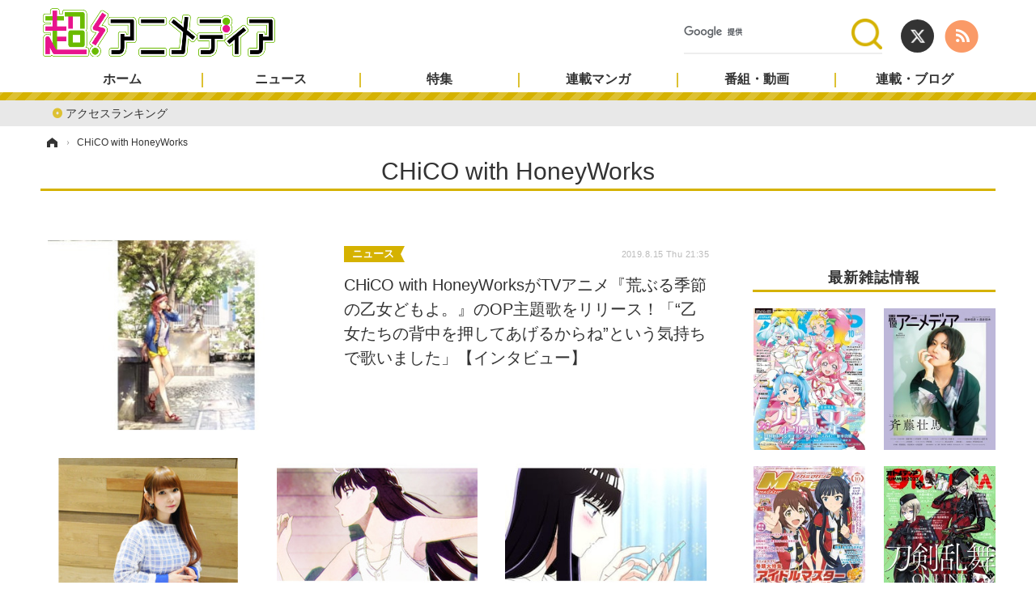

--- FILE ---
content_type: text/html; charset=utf-8
request_url: https://www.google.com/recaptcha/api2/aframe
body_size: 106
content:
<!DOCTYPE HTML><html><head><meta http-equiv="content-type" content="text/html; charset=UTF-8"></head><body><script nonce="RNMr1aFLYVkzrAtwPpOjzw">/** Anti-fraud and anti-abuse applications only. See google.com/recaptcha */ try{var clients={'sodar':'https://pagead2.googlesyndication.com/pagead/sodar?'};window.addEventListener("message",function(a){try{if(a.source===window.parent){var b=JSON.parse(a.data);var c=clients[b['id']];if(c){var d=document.createElement('img');d.src=c+b['params']+'&rc='+(localStorage.getItem("rc::a")?sessionStorage.getItem("rc::b"):"");window.document.body.appendChild(d);sessionStorage.setItem("rc::e",parseInt(sessionStorage.getItem("rc::e")||0)+1);localStorage.setItem("rc::h",'1769120923499');}}}catch(b){}});window.parent.postMessage("_grecaptcha_ready", "*");}catch(b){}</script></body></html>

--- FILE ---
content_type: text/javascript;charset=utf-8
request_url: https://p1cluster.cxense.com/p1.js
body_size: 100
content:
cX.library.onP1('3k5yex7kpa4fr3tkuic46ejvki');


--- FILE ---
content_type: text/javascript;charset=utf-8
request_url: https://id.cxense.com/public/user/id?json=%7B%22identities%22%3A%5B%7B%22type%22%3A%22ckp%22%2C%22id%22%3A%22mkq0x1prlclr0m2a%22%7D%2C%7B%22type%22%3A%22lst%22%2C%22id%22%3A%223k5yex7kpa4fr3tkuic46ejvki%22%7D%2C%7B%22type%22%3A%22cst%22%2C%22id%22%3A%223k5yex7kpa4fr3tkuic46ejvki%22%7D%5D%7D&callback=cXJsonpCB2
body_size: 204
content:
/**/
cXJsonpCB2({"httpStatus":200,"response":{"userId":"cx:5kfiaaaby7dezbdab1nq2fan:1xt3ni1ufqiup","newUser":false}})